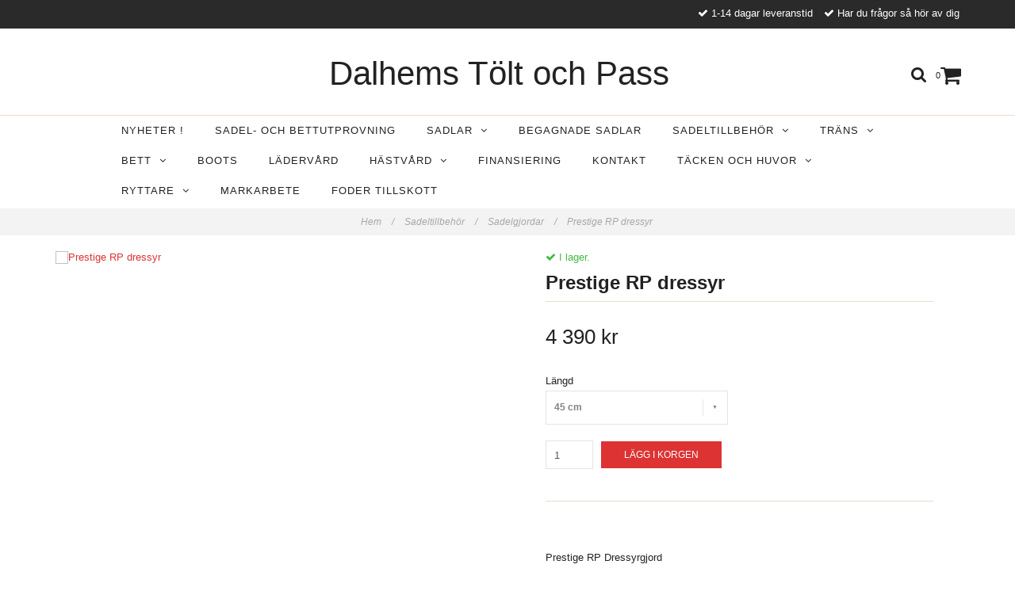

--- FILE ---
content_type: text/html; charset=utf-8
request_url: https://www.dalhemstolt.se/sadel-tillbehor/sadelgjordar/prestige-rp-dressyr-med-liten-platta
body_size: 9344
content:
<!DOCTYPE html>
<html lang="sv">
<head><meta property="ix:host" content="cdn.quickbutik.com/images"><meta http-equiv="Content-Type" content="text/html; charset=utf-8">
<title>Prestige RP dressyr - Dalhems Tölt och Pass</title>
<meta name="author" content="Quickbutik">
<meta name="description" content="Prestige RP Dressyrgjord &amp;nbsp; &amp;nbsp; &amp;nbsp; &amp;nbsp; &amp;nbsp; &amp;nbsp; &amp;nbsp; &amp;nbsp; &amp;nbsp; &amp;nbsp; &amp;nbsp; &amp;nbsp; &amp;nbsp; &amp;nbsp; &amp;nbsp; &amp;nbsp; &amp;nbsp; &amp;nbsp; &amp;nbsp; &amp;n">
<meta property="og:description" content="Prestige RP Dressyrgjord &amp;nbsp; &amp;nbsp; &amp;nbsp; &amp;nbsp; &amp;nbsp; &amp;nbsp; &amp;nbsp; &amp;nbsp; &amp;nbsp; &amp;nbsp; &amp;nbsp; &amp;nbsp; &amp;nbsp; &amp;nbsp; &amp;nbsp; &amp;nbsp; &amp;nbsp; &amp;nbsp; &amp;nbsp; &amp;n">
<meta property="og:title" content="Prestige RP dressyr - Dalhems Tölt och Pass">
<meta property="og:url" content="https://www.dalhemstolt.se/sadel-tillbehor/sadelgjordar/prestige-rp-dressyr-med-liten-platta">
<meta property="og:site_name" content="Dalhems Tölt och Pass">
<meta property="og:type" content="website">
<meta property="og:image" content="https://cdn.quickbutik.com/images/3922P/products/5c4d583de1a0f.jpeg">
<meta property="twitter:card" content="summary">
<meta property="twitter:title" content="Dalhems Tölt och Pass">
<meta property="twitter:description" content="Prestige RP Dressyrgjord &amp;nbsp; &amp;nbsp; &amp;nbsp; &amp;nbsp; &amp;nbsp; &amp;nbsp; &amp;nbsp; &amp;nbsp; &amp;nbsp; &amp;nbsp; &amp;nbsp; &amp;nbsp; &amp;nbsp; &amp;nbsp; &amp;nbsp; &amp;nbsp; &amp;nbsp; &amp;nbsp; &amp;nbsp; &amp;n">
<meta property="twitter:image" content="https://cdn.quickbutik.com/images/3922P/products/5c4d583de1a0f.jpeg">
<meta name="viewport" content="width=device-width, initial-scale=1, maximum-scale=1">
<link href="//maxcdn.bootstrapcdn.com/font-awesome/4.6.3/css/font-awesome.min.css" rel="stylesheet" type="text/css">
<link href="//fonts.googleapis.com/css?family=Roboto:400,700%7CRoboto:400,700" rel="stylesheet" type="text/css"  media="all" /><link href="https://storage.quickbutik.com/stores/3922P/templates/charme/css/assets.css?97726" rel="stylesheet">
<link href="https://storage.quickbutik.com/stores/3922P/templates/charme/css/styles.css?97726" rel="stylesheet">
<style>.wow{visibility:hidden}</style>
<script type="text/javascript" defer>document.addEventListener('DOMContentLoaded', () => {
    document.body.setAttribute('data-qb-page', 'product');
});</script>
</head>
<body>

<div class="nav-container">
	<nav class="top-bar overlay-bar">
        <div class="top-panel hidden-xs">
            <div class="container">
              <div class="row">
                 <div class="col-md-6 col-sm-4 col-xs-12">
                    <div class="top_left_content">
                         
                    </div>
                 </div>
                 <div class="col-md-6 col-sm-8 col-xs-12"> 
                    <div class="top_right_content">
        					<i class='fa fax fa-check'></i> 1-14  dagar leveranstid
        				
        					<i class='fa fax fa-check'></i> Har du frågor så hör av dig
        				
                    </div>
                 </div>
              </div>
           </div>
       </div>
		<div class="container">
		<div class="nav-menu">
			<div class="row">
				<div class="col-sm-12 col-md-12">
				    <div class="row mobile-top-bar">
				        <div class="col-xs-12">
        				    <div class="visible-xs visible-sm mobile-toggle">
                		        <a class="c-hamburger c-hamburger--htx" href="#mobile-menu"><span>toggle</span></a>
                		    </div>
                		    <div class="visible-xs visible-sm mobile-logo">
                		        <div class="logo logo-light logo-text">
                        		    <a href="https://www.dalhemstolt.se" title="Dalhems Tölt och Pass">
                        		        Dalhems Tölt och Pass 
                        		        
                    			    </a>
                			    </div>
                		    </div>
        			        <div class="pull-right top-right-section">
        			            <div class="top-search">
        					        <div class="dropdown dropdown-search">
                                        <a href="#" class="dropdown-toggle dropdown-toggle-search" data-toggle="dropdown"><i class="fa fa-search"></i></a>
                                        <ul class="dropdown-menu" role="menu">
                                            <li>
                                                <form action="/shop/search" method="get">
                        							<input class="form-control search_text" name="s" type="text" size="25" placeholder="Sök" value="">
                        							<button class="search_submit" type="submit">
                        								<i class="fa fa-search"></i>
                        							</button>
                        							<div class="clear"></div>
                        						</form>
                                            </li>
                                        </ul>
                                    </div>
                                </div>
                                <div class="top-bar-cart">
            		                <div class="top-bar-cart-icon">
            		                    <div class="hidden-xs hidden-sm top-bar-cart-total">0</div>
            		                        <div class="nav navbar-nav navbar-right">
            		                            <div class="dropdown cartMenu">
            		                    
            		                                <a href="#" class="dropdown-toggle cart" data-toggle="dropdown"><i class="fa fa-shopping-cart"></i></a>
            		                    
            		                                <ul class="dropdown-menu cart-content" role="menu">
            		                                <li class="visible-xs">
            		                                    <div class="pull-right cart-close">
            		                                        <a href="#" class="dropdown-toggle cart" data-toggle="dropdown"><i class="fa fa-times"></i></a>
            		                                    </div>
            		                                </li>
            		                                <li class="qs-cart-empty" >
            		                                    <p style="padding: 28px;font-weight: 600;margin:0;">Din varukorg är tom, men det behöver den inte vara.</p>
            		                                </li>
            		                                <li class="qs-cart-update" style="display:none;" >
            		                                    <div class="visible-xs" id="CARTHEADER">Din varukorg</div>
            		                                    <table id="CARTITEMS" class="table table-condensed ">
            		                                        <thead>
            		                                            <tr>
            		                                                <td style="width: 220px;">Produkt</td>
            		                                                <td style="width: 127px" class="td-qty">Antal</td>
            		                                                <td style="width: 115px" class="hidden-xs">Pris</td>
            		                                            </tr>
            		                                        </thead>
            		                                        <tbody>
            		                                        </tbody>
            		                                        <tfoot>
            		                                            <tr>
            		                                                <td colspan="1"></td>
            		                                                <td class="cartTotal">0,00 SEK</td>
            		                                                <td colspan="1" class="text-right">
            		                                                    <a href="/cart/index" class="btn btn-primary-custom btn-lg checkout">Till kassan</a>
            		                                                </td>
            		                                            </tr>
            		                                        </tfoot>
            		                                    </table>
            		                                    </li>
            		                                </ul>
            		                            </div>
            		                        </div>            		                </div>
        		                </div>
        			        </div>
				        </div>
				        <div class="col-xs-12" style="display:none;">
                            <div class="top-elements">
        					    <div class="pull-left">
                                </div>
            					<div class="languages pull-left">
            					</div>
            					<div class="taxtoggler pull-left">
            					</div>
            					<div class="clearfix"></div>
        					</div>
				        </div>
				    </div> 
				</div>
		    </div>
		</div>
		</div>
		<div class="nav-menu">
		    <div>
				<div class="hidden-xs hidden-sm">
				    <div class="top-logo top-logo-text">
    				    <a class="logo-link logo-text" href="https://www.dalhemstolt.se" title="Dalhems Tölt och Pass">
        				    Dalhems Tölt och Pass
        					
    					</a>
				    </div>
				    <div class="menu-center">
				        <ul class="menu">
    					        <li class="has-dropdown ">
    					            <a href="/nyheter" title="Nyheter !">Nyheter !</a>
        						</li>
    					        <li class="has-dropdown ">
    					            <a href="/sadel-utprovning" title="Sadel- och bettutprovning">Sadel- och bettutprovning</a>
        						</li>
    					        <li class="has-dropdown">
    					            <a href="/sadlar">Sadlar &nbsp;<i class="fa fa-angle-down"></i></a>
        							<div class="subnav">
        							<div class="borderline"></div>
        							<ul>
        							        <li class=""><a href="/sadlar/amerigo">Amerigo</a></li>
        							        <li class=""><a href="/sadlar/toltrider">Töltrider</a></li>
        							        <li class=""><a href="/sadlar/lippo">Lippo</a></li>
        							        <li class=""><a href="/sadlar/hrimnir">Hrimnir</a></li>
        							        <li class=""><a href="/sadlar/tolthestar">Tölthestar</a></li>
        							        <li class=""><a href="/sadlar/eques">Eques</a></li>
        							        <li class=""><a href="/sadlar/equipe">Equipe</a></li>
        						    </ul>
        							</div>
        						</li>
    					        <li class="has-dropdown ">
    					            <a href="/begagnade-sadlar" title="Begagnade Sadlar">Begagnade Sadlar</a>
        						</li>
    					        <li class="has-dropdown">
    					            <a href="/sadel-tillbehor">Sadeltillbehör &nbsp;<i class="fa fa-angle-down"></i></a>
        							<div class="subnav">
        							<div class="borderline"></div>
        							<ul>
        							        <li class=""><a href="/sadel-tillbehor/koppjarn">Koppjärn</a></li>
        							        <li class=""><a href="/sadel-tillbehor/sadelgjordar">Sadelgjordar</a></li>
        							        <li class=""><a href="/sadel-tillbehor/stiglader">Stigläder</a></li>
        							        <li class=""><a href="/sadel-tillbehor/stigbyglar">Stigbyglar</a></li>
        							        <li class=""><a href="/sadel-tillbehor/sadel-underlagg">Sadelunderlägg</a></li>
        						    </ul>
        							</div>
        						</li>
    					        <li class="has-dropdown">
    					            <a href="/trans">Träns &nbsp;<i class="fa fa-angle-down"></i></a>
        							<div class="subnav">
        							<div class="borderline"></div>
        							<ul>
        							        <li class=""><a href="/trans/eques-step-by-step">Anatomiska träns från Eques</a></li>
                                        	        <li class=""><a href="/trans/eques-step-by-step/pannband">- Pannband</a></li>
                                        	        <li class=""><a href="/trans/eques-step-by-step/nosgrimmor">- Nosgrimmor</a></li>
                                        	        <li class=""><a href="/trans/eques-step-by-step/nackstucke">- Huvudlag</a></li>
        							        <li class=""><a href="/trans/hrimnir-trans">Hrimnir träns</a></li>
        							        <li class=""><a href="/trans/tyglar">Tyglar</a></li>
        							        <li class=""><a href="/trans/eques-ovriga-trans">Övriga träns</a></li>
        							        <li class=""><a href="/trans/trans-nordic-horse">Träns Nordic Horse</a></li>
                                        	        <li class=""><a href="/trans/trans-nordic-horse/26-pannband">- Nackstycke</a></li>
                                        	        <li class=""><a href="/trans/trans-nordic-horse/huvudlag-med-pannband">- Huvudlag med pannband</a></li>
                                        	        <li class=""><a href="/trans/trans-nordic-horse/huvudlag">- Pannband</a></li>
                                        	        <li class=""><a href="/trans/trans-nordic-horse/nos">- Nosgrimmor</a></li>
        						    </ul>
        							</div>
        						</li>
    					        <li class="has-dropdown">
    					            <a href="/bett">Bett &nbsp;<i class="fa fa-angle-down"></i></a>
        							<div class="subnav">
        							<div class="borderline"></div>
        							<ul>
        							        <li class=""><a href="/bett/bett-med-parerstanger">Bett med parerstänger</a></li>
        							        <li class=""><a href="/bett/fasta-ringar">Fasta ringar</a></li>
        							        <li class=""><a href="/bett/losa-ringar">Lösa ringar</a></li>
        							        <li class=""><a href="/bett/bett-tillbehor">Bett tillbehör</a></li>
        							        <li class=""><a href="/bett/stangbettt-hestagallery">Stångbett </a></li>
        						    </ul>
        							</div>
        						</li>
    					        <li class="has-dropdown ">
    					            <a href="/nyheter/gboots" title="Boots">Boots</a>
        						</li>
    					        <li class="has-dropdown ">
    					            <a href="/ladervard" title="Lädervård">Lädervård</a>
        						</li>
    					        <li class="has-dropdown">
    					            <a href="/hastvard">Hästvård &nbsp;<i class="fa fa-angle-down"></i></a>
        							<div class="subnav">
        							<div class="borderline"></div>
        							<ul>
        							        <li class=""><a href="/hastvard/eksem-produkter">Eksem produkter</a></li>
        							        <li class=""><a href="/hastvard/palsvard">Pälsvård</a></li>
        							        <li class=""><a href="/hastvard/hovvard">Hovvård</a></li>
        							        <li class=""><a href="/hastvard/ovrig-hastvard">Övrig hästvård</a></li>
        						    </ul>
        							</div>
        						</li>
    					        <li class="has-dropdown ">
    					            <a href="/finansiering" title="Finansiering">Finansiering</a>
        						</li>
    					        <li class="has-dropdown ">
    					            <a href="/kontakt" title="Kontakt">Kontakt</a>
        						</li>
    					        <li class="has-dropdown">
    					            <a href="/tacken">Täcken och huvor &nbsp;<i class="fa fa-angle-down"></i></a>
        							<div class="subnav">
        							<div class="borderline"></div>
        							<ul>
        							        <li class=""><a href="/tacken/tvatt-och-impregnering-till-tacken">Tvätt och Impregnering till täcken</a></li>
        						    </ul>
        							</div>
        						</li>
    					        <li class="has-dropdown">
    					            <a href="/uhip-klader">Ryttare &nbsp;<i class="fa fa-angle-down"></i></a>
        							<div class="subnav">
        							<div class="borderline"></div>
        							<ul>
        							        <li class=""><a href="/uhip-klader/mellanlager">Overaller</a></li>
        							        <li class=""><a href="/uhip-klader/stovlarstrumporhandskar">Handskar/Strumpor</a></li>
        							        <li class=""><a href="/uhip-klader/kladvard">Klädvård</a></li>
        							        <li class=""><a href="/uhip-klader/hjalmar">Hjälmar</a></li>
        							        <li class=""><a href="/uhip-klader/hit-air-airbagvast">Hit-Air Airbagväst</a></li>
        							        <li class=""><a href="/uhip-klader/byxor">Ridbyxor</a></li>
        							        <li class=""><a href="/uhip-klader/vast">Regnkläder</a></li>
        							        <li class=""><a href="/uhip-klader/jackor">Jackor / Västar</a></li>
        							        <li class=""><a href="/uhip-klader/kappor">Kappor</a></li>
        						    </ul>
        							</div>
        						</li>
    					        <li class="has-dropdown ">
    					            <a href="/markarbete" title="Markarbete">Markarbete</a>
        						</li>
    					        <li class="has-dropdown ">
    					            <a href="/tillskott" title="Foder tillskott">Foder tillskott</a>
        						</li>
    					</ul>
				    </div>
				</div>
			</div>
		</div>
			
	</nav>

</div><div class="main-container">
    <!-- Breadcrumbs --><nav class="breadcrumb" aria-label="breadcrumbs"><a href="/" title="Hem">Hem <div class="separator">/</div>
</a>
    	<a href="/sadel-tillbehor" title="Sadeltillbehör">Sadeltillbehör <div class="separator">/</div>
</a>
    	<a href="/sadel-tillbehor/sadelgjordar" title="Sadelgjordar">Sadelgjordar <div class="separator">/</div>
</a>
    	<a href="/sadel-tillbehor/sadelgjordar/prestige-rp-dressyr-med-liten-platta" title="Prestige RP dressyr">Prestige RP dressyr </a>
    	</nav><!-- The main content --><div class="container">
<!-- Product Detail -->
<div class="product-details">
	<article id="product" itemscope itemtype="http://schema.org/Product">
	<div class="row">
    <div class="col-xs-12 col-sm-6 img wow fadeIn">
        <div class="product-images">
		    <ul id="lightSlider">
				<li data-thumb="https://cdn.quickbutik.com/images/3922P/products/5c4d583de1a0f.jpeg" class="active qs-product-image366">
				    <a href="https://cdn.quickbutik.com/images/3922P/products/5c4d583de1a0f.jpeg" title="Prestige RP dressyr">
					    <img src="https://cdn.quickbutik.com/images/3922P/products/5c4d583de1a0f.jpeg?auto=format" alt="Prestige RP dressyr" />
					</a>
				</li>
		    </ul>
		    <br />
		</div>
    </div> <!-- /col-sm-6 -->
    <div class="col-xs-12 col-sm-6">
        <div class="section_product_info">
        
        <div class="product-stock-box">
            <div class="product-current-stock instock"><i class="fa fa-check"></i> I lager.</div>
            
            
            </div>
        
        <h1 itemprop="name">Prestige RP dressyr</h1>
        
        <div class="marginbottom20"></div>
        
        
        <div itemprop="offers" itemscope itemtype="http://schema.org/Offer">
        	<div class="amount qs-product-price">4 390 kr</div>
        	<meta itemprop="price" content="4390.00">
        	<meta itemprop="itemCondition" content="http://schema.org/NewCondition" />
        	<meta itemprop="priceCurrency" content="SEK">
        	<link itemprop="availability" href="http://schema.org/InStock">
        </div>
        
        <div>
            
            <form class="qs-cart form-inline" method="post">     
                <input type="hidden" class="qs-cart-pid"    value="189">
                <input type="hidden" class="qs-cart-price"  value="4390.00">
				 
                <div class="row">
                    <div class="col-md-5">
                        <div class="form-group">
                            <div class="controls">
                            <label>Längd</label>
                            <br />
                                <select class="qs-cart-option form-control" name="qs-cart-option">
                                    <option value="536" data-name="45 cm">45 cm</option>
                                    <option value="537" data-name="50 cm">50 cm</option>
                                    <option value="2096" data-name="55 cm">55 cm</option>
                                </select>
                            </div>
                        </div>
                        <br />
                    </div>
                </div>
                
				<div class="row">
                <div class="form-group col-xs-12 addCart">
                    <input name="qs-cart-qty" type="number" min="1" max="100" class="qs-cart-qty form-control span4" value="1" />
                    <button name="checkout" data-unavailable-txt="Tyvärr slut i lager" class="btn btn-primary-custom qs-cart-submit btn-lg qty-cart-submit" type="submit">Lägg i korgen</button>
                </div>
  				</div>
            </form>
            
            
            
            
            <div class="product_description" itemprop="description">
                <main><p><br></p></main><p>Prestige RP Dressyrgjord &nbsp; &nbsp; &nbsp; &nbsp; &nbsp; &nbsp; &nbsp; &nbsp; &nbsp; &nbsp; &nbsp; &nbsp; &nbsp; &nbsp; &nbsp; &nbsp; &nbsp; &nbsp; &nbsp; &nbsp; &nbsp; &nbsp; &nbsp; &nbsp; &nbsp; &nbsp; &nbsp; &nbsp; &nbsp; &nbsp; &nbsp; &nbsp; &nbsp; &nbsp; &nbsp; &nbsp; &nbsp; &nbsp; &nbsp; &nbsp; &nbsp; &nbsp; &nbsp; &nbsp; &nbsp; &nbsp; &nbsp; &nbsp; &nbsp; &nbsp; &nbsp; &nbsp; &nbsp; &nbsp; &nbsp; &nbsp; &nbsp; &nbsp; &nbsp; &nbsp; &nbsp; &nbsp; &nbsp; &nbsp; &nbsp; &nbsp; &nbsp; &nbsp; &nbsp; &nbsp; &nbsp; &nbsp; &nbsp; &nbsp; &nbsp; &nbsp; &nbsp;&nbsp;</p><p>&nbsp;Denna revolutionerande gjord är tillverkad i två delar, dels en rund platta och dels en specialdesignad gjord, med resår i båda ändar, som glider fritt genom plattan. RP-gjorden ger följande fördelar: Eftersom gjorden kan glida genom plattan ligger hela tiden plattan stilla och det drar inte i hästens hud när gjorden rör sig. Trycket från gjorden sprids över en större yta tack vare plattan, vilket gör det bekvämare för hästen. Tack vare den paddade, rundade formen och de tre inre ovala inläggen, som är gjorda i ett extremt mjukt material, blir det som en luftkudde som ytterligare minskar trycket i området. Denna modell har en mindre platta än originalet, för att passa även lite mindre och nättare hästar.</p><p><br></p><style type="text/css">img.wp-smiley,img.emoji {display: inline !important;border: none !important;box-shadow: none !important;height: 1em !important;width: 1em !important;margin: 0 .07em !important;vertical-align: -0.1em !important;background: none !important;padding: 0 !important;}</style><p>&nbsp; &nbsp;</p><style type="text/css">.wpml-ls-statics-shortcode_actions{background-color:#eeeeee;}.wpml-ls-statics-shortcode_actions, .wpml-ls-statics-shortcode_actions .wpml-ls-sub-menu, .wpml-ls-statics-shortcode_actions a {border-color:#cdcdcd;}.wpml-ls-statics-shortcode_actions a {color:#444444;background-color:#ffffff;}.wpml-ls-statics-shortcode_actions a:hover,.wpml-ls-statics-shortcode_actions a:focus {color:#000000;background-color:#eeeeee;}.wpml-ls-statics-shortcode_actions .wpml-ls-current-language>a {color:#444444;background-color:#ffffff;}.wpml-ls-statics-shortcode_actions .wpml-ls-current-language:hover>a, .wpml-ls-statics-shortcode_actions .wpml-ls-current-language>a:focus {color:#000000;background-color:#eeeeee;}</style><p>&nbsp; &nbsp; &nbsp; &nbsp; &nbsp; &nbsp; &nbsp; &nbsp; &nbsp; &nbsp; &nbsp; &nbsp; &nbsp; &nbsp; &nbsp;</p><style type="text/css">form.cart button.single_add_to_cart_button, form.cart .quantity, table.variations, form.variations_form, .single_variation_wrap .variations_button, .widget.woocommerce.widget_shopping_cart, .woocommerce-variation-price{display: none !important}</style><style type="text/css">a.ywctm-custom-button {color: #000000 !important;background-color: #ffffff !important;}a.ywctm-custom-button:hover {color: #ff0000 !important;background-color: #cccccc !important;}</style><style>.bg{opacity: 0; transition: opacity 1s; -webkit-transition: opacity 1s;} .bg-loaded{opacity: 1;}</style><p>&nbsp; &nbsp; &nbsp; &nbsp;</p><noscript>&amp;amp;amp;amp;amp;amp;amp;amp;amp;amp;amp;amp;amp;amp;amp;amp;amp;amp;amp;amp;amp;amp;amp;amp;amp;amp;amp;amp;amp;amp;amp;lt;style&amp;amp;amp;amp;amp;amp;amp;amp;amp;amp;amp;amp;amp;amp;amp;amp;amp;amp;amp;amp;amp;amp;amp;amp;amp;amp;amp;amp;amp;amp;amp;gt;.woocommerce-product-gallery{ opacity: 1 !important; }&amp;amp;amp;amp;amp;amp;amp;amp;amp;amp;amp;amp;amp;amp;amp;amp;amp;amp;amp;amp;amp;amp;amp;amp;amp;amp;amp;amp;amp;amp;amp;lt;/style&amp;amp;amp;amp;amp;amp;amp;amp;amp;amp;amp;amp;amp;amp;amp;amp;amp;amp;amp;amp;amp;amp;amp;amp;amp;amp;amp;amp;amp;amp;amp;gt;</noscript><p>&nbsp; &nbsp; &nbsp;</p><style type="text/css">:root {--primary-color: #DD3333;}/* Site Width */.header-main{height: 100px}#logo img{max-height: 100px}#logo{width:166px;}.header-top{min-height: 20px}.has-transparent + .page-title:first-of-type,.has-transparent + #main > .page-title,.has-transparent + #main > div > .page-title,.has-transparent + #main .page-header-wrapper:first-of-type .page-title{padding-top: 100px;}.header.show-on-scroll,.stuck .header-main{height:70px!important}.stuck #logo img{max-height: 70px!important}.header-bg-color, .header-wrapper {background-color: rgba(0,0,0,0.9)}.header-bottom {background-color: #F1F1F1}@media (max-width: 549px) {.header-main{height: 70px}#logo img{max-height: 70px}}.nav-dropdown{font-size:100%}/* Color */.accordion-title.active, .has-icon-bg .icon .icon-inner,.logo a, .primary.is-underline, .primary.is-link, .badge-outline .badge-inner, .nav-outline > li.active> a,.nav-outline >li.active > a, .cart-icon strong,[data-color='primary'], .is-outline.primary{color: #DD3333;}/* Color !important */[data-text-color="primary"]{color: #DD3333!important;}/* Background */.scroll-to-bullets a,.featured-title, .label-new.menu-item > a:after, .nav-pagination > li > .current,.nav-pagination > li > span:hover,.nav-pagination > li > a:hover,.has-hover:hover .badge-outline .badge-inner,button[type="submit"], .button.wc-forward:not(.checkout):not(.checkout-button), .button.submit-button, .button.primary:not(.is-outline),.featured-table .title,.is-outline:hover, .has-icon:hover .icon-label,.nav-dropdown-bold .nav-column li > a:hover, .nav-dropdown.nav-dropdown-bold > li > a:hover, .nav-dropdown-bold.dark .nav-column li > a:hover, .nav-dropdown.nav-dropdown-bold.dark > li > a:hover, .is-outline:hover, .tagcloud a:hover,.grid-tools a, input[type='submit']:not(.is-form), .box-badge:hover .box-text, input.button.alt,.nav-box > li > a:hover,.nav-box > li.active > a,.nav-pills > li.active > a ,.current-dropdown .cart-icon strong, .cart-icon:hover strong, .nav-line-bottom > li > a:before, .nav-line-grow > li > a:before, .nav-line > li > a:before,.banner, .header-top, .slider-nav-circle .flickity-prev-next-button:hover svg, .slider-nav-circle .flickity-prev-next-button:hover .arrow, .primary.is-outline:hover, .button.primary:not(.is-outline), input[type='submit'].primary, input[type='submit'].primary, input[type='reset'].button, input[type='button'].primary, .badge-inner{background-color: #DD3333;}/* Border */.nav-vertical.nav-tabs > li.active > a,.scroll-to-bullets a.active,.nav-pagination > li > .current,.nav-pagination > li > span:hover,.nav-pagination > li > a:hover,.has-hover:hover .badge-outline .badge-inner,.accordion-title.active,.featured-table,.is-outline:hover, .tagcloud a:hover,blockquote, .has-border, .cart-icon strong:after,.cart-icon strong,.blockUI:before, .processing:before,.loading-spin, .slider-nav-circle .flickity-prev-next-button:hover svg, .slider-nav-circle .flickity-prev-next-button:hover .arrow, .primary.is-outline:hover{border-color: #DD3333}.nav-tabs > li.active > a{border-top-color: #DD3333}/* Fill */.slider .flickity-prev-next-button:hover svg,.slider .flickity-prev-next-button:hover .arrow{fill: #DD3333;}/* Background Color */[data-icon-label]:after, .secondary.is-underline:hover,.secondary.is-outline:hover,.icon-label,.button.secondary:not(.is-outline),.button.alt:not(.is-outline), .badge-inner.on-sale, .button.checkout, .single_add_to_cart_button{ background-color:#1E73BE; }/* Color */.secondary.is-underline,.secondary.is-link, .secondary.is-outline,.stars a.active, .star-rating:before, .woocommerce-page .star-rating:before,.star-rating span:before, .color-secondary{color: #1E73BE}/* Color !important */[data-text-color="secondary"]{color: #1E73BE!important;}/* Border */.secondary.is-outline:hover{border-color:#1E73BE}body{font-family:"Lato", sans-serif}body{font-weight: 400}.nav > li > a {font-family:"Lato", sans-serif;}.nav > li > a {font-weight: 700;}h1,h2,h3,h4,h5,h6,.heading-font, .off-canvas-center .nav-sidebar.nav-vertical > li > a{font-family: "Lato", sans-serif;}h1,h2,h3,h4,h5,h6,.heading-font,.banner h1,.banner h2{font-weight: 700;}.alt-font{font-family: "Dancing Script", sans-serif;}a{color: #DD3333;}a:hover{color: ;}.tagcloud a:hover{border-color: ;background-color: ;}.shop-page-title.featured-title .title-bg{ background-image: url(http://eques.dk/wp-content/uploads/2016/11/AHEJ4716-Edit_web.jpg)!important;}@media screen and (min-width: 550px){.products .box-vertical .box-image{min-width: 247px!important;width: 247px!important;}}.label-new.menu-item > a:after{content:"Ny";}.label-hot.menu-item > a:after{content:"Hot";}.label-sale.menu-item > a:after{content:"Tilbud";}.label-popular.menu-item > a:after{content:"Populært";}</style><main><p><br></p></main>
            </div>
            
            <div id="share"></div>
        </div>
        </div>
    </div> <!-- /col-sm-6 -->
    </div>
  </article>
</div>
<div class="clearfix"></div>
</div><footer>
    <div class="container">
   <div class="section_footer">
         <div class="row">
                <div class=" col-md-4 col-xs-12">
                   <h4>Kundtjänst</h4>
                    <div class="footer-menu">
            		    <ul>
                            <li>
                                <a href="/contact">Kontakt</a>
                        	</li>
                            <li>
                                <a href="/sidor/terms-and-conditions">Köpvillkor</a>
                        	</li>
                        </ul>
                    </div>
                </div>
                <div class=" col-md-4 col-xs-12">
                   <h4>Om oss</h4>
                   <div class="main-text">
                        Vi fokuserar på produkter med bra kvalitet som vi vet fungerar.
                   </div>
                </div>
                <div class=" col-md-4 col-xs-12">
                   <div class="section_newsletter">
                      <h4>Anmäl dig till vårt nyhetsbrev</h4>
                      <form id="newsletter_form" action="/shop/newsletter" method="post" target="_blank">
                          <div class="form-group form-group-default">
                          <div class="input-group">
                             <input type="email" class="form-control" name="email" placeholder="Ange e-postadress" required="">
                             <span class="input-group-btn">
                                <button type="submit" class="btn btn-default">Prenumerera</button>
                              </span>
                          </div>
                          </div>
                      </form>
                   </div>
                </div>
                <div class=" col-md-12 col-xs-12 text-center">
                   <div class="socials text-center">
                          <a href="https://www.facebook.com/Dalhems-T%C3%B6lt-och-Pass-499607883490386/" target="_blank" class="btn btn-facebook social"><i class="fa fa-facebook"></i></a>
                   </div>
                </div>
                <div class=" col-md-12 col-xs-12 text-center">
                    <div class="paymentmethods">
                         <img alt="Visa" class="x15" src="/assets/shopassets/paylogos/visa.png">
                         <img alt="MasterCard" src="/assets/shopassets/paylogos/mastercard.png">
                         <img alt="Klarna" class="x1" src="/assets/shopassets/paylogos/klarna.png"> 
                      </div>
                </div>
         </div>
   </div>
   <div class="row">
        <div class="col-md-12 col-xs-12 text-center">
           <div class="copyright_line">© Copyright Dalhems Tölt och Pass</div>
           <div class="poweredby"><a style="text-decoration: none;" target="_blank" rel="nofollow sponsored" title="Powered by Quickbutik" href="https://quickbutik.com">Powered by Quickbutik</a></div>
        </div>
    </div>
    </div>
</footer>
</div>

<!-- The mobile menu -->
<div id="mobile-bar-settings" data-lbl-overview="Översikt" data-lbl-search="Sök"></div>

<nav id="mobile-menu" style="visibility:hidden;"><ul>
<li>
        <a href="/nyheter">Nyheter !</a>
        </li>
    <li>
        <a href="/sadel-utprovning">Sadel- och bettutprovning</a>
        </li>
    <li>
        <a href="/sadlar"><span>Sadlar</span></a>
        <ul>
<li><a class="show-all" href="/sadlar" title="Sadlar">Visa allt iSadlar</a></li>
		    <li><a href="/sadlar/amerigo">Amerigo</a></li>
		        <li><a href="/sadlar/toltrider">Töltrider</a></li>
		        <li><a href="/sadlar/lippo">Lippo</a></li>
		        <li><a href="/sadlar/hrimnir">Hrimnir</a></li>
		        <li><a href="/sadlar/tolthestar">Tölthestar</a></li>
		        <li><a href="/sadlar/eques">Eques</a></li>
		        <li><a href="/sadlar/equipe">Equipe</a></li>
		        
</ul>
</li>
    <li>
        <a href="/begagnade-sadlar">Begagnade Sadlar</a>
        </li>
    <li>
        <a href="/sadel-tillbehor"><span>Sadeltillbehör</span></a>
        <ul>
<li><a class="show-all" href="/sadel-tillbehor" title="Sadeltillbehör">Visa allt iSadeltillbehör</a></li>
		    <li><a href="/sadel-tillbehor/koppjarn">Koppjärn</a></li>
		        <li><a href="/sadel-tillbehor/sadelgjordar">Sadelgjordar</a></li>
		        <li><a href="/sadel-tillbehor/stiglader">Stigläder</a></li>
		        <li><a href="/sadel-tillbehor/stigbyglar">Stigbyglar</a></li>
		        <li><a href="/sadel-tillbehor/sadel-underlagg">Sadelunderlägg</a></li>
		        
</ul>
</li>
    <li>
        <a href="/trans"><span>Träns</span></a>
        <ul>
<li><a class="show-all" href="/trans" title="Träns">Visa allt iTräns</a></li>
		    <li><a href="/trans/eques-step-by-step">Anatomiska träns från Eques</a></li>
		        <li><a href="/trans/eques-step-by-step/pannband">- Pannband</a></li>
            		<li><a href="/trans/eques-step-by-step/nosgrimmor">- Nosgrimmor</a></li>
            		<li><a href="/trans/eques-step-by-step/nackstucke">- Huvudlag</a></li>
            		<li><a href="/trans/hrimnir-trans">Hrimnir träns</a></li>
		        <li><a href="/trans/tyglar">Tyglar</a></li>
		        <li><a href="/trans/eques-ovriga-trans">Övriga träns</a></li>
		        <li><a href="/trans/trans-nordic-horse">Träns Nordic Horse</a></li>
		        <li><a href="/trans/trans-nordic-horse/26-pannband">- Nackstycke</a></li>
            		<li><a href="/trans/trans-nordic-horse/huvudlag-med-pannband">- Huvudlag med pannband</a></li>
            		<li><a href="/trans/trans-nordic-horse/huvudlag">- Pannband</a></li>
            		<li><a href="/trans/trans-nordic-horse/nos">- Nosgrimmor</a></li>
            		
</ul>
</li>
    <li>
        <a href="/bett"><span>Bett</span></a>
        <ul>
<li><a class="show-all" href="/bett" title="Bett">Visa allt iBett</a></li>
		    <li><a href="/bett/bett-med-parerstanger">Bett med parerstänger</a></li>
		        <li><a href="/bett/fasta-ringar">Fasta ringar</a></li>
		        <li><a href="/bett/losa-ringar">Lösa ringar</a></li>
		        <li><a href="/bett/bett-tillbehor">Bett tillbehör</a></li>
		        <li><a href="/bett/stangbettt-hestagallery">Stångbett </a></li>
		        
</ul>
</li>
    <li>
        <a href="/nyheter/gboots">Boots</a>
        </li>
    <li>
        <a href="/ladervard">Lädervård</a>
        </li>
    <li>
        <a href="/hastvard"><span>Hästvård</span></a>
        <ul>
<li><a class="show-all" href="/hastvard" title="Hästvård">Visa allt iHästvård</a></li>
		    <li><a href="/hastvard/eksem-produkter">Eksem produkter</a></li>
		        <li><a href="/hastvard/palsvard">Pälsvård</a></li>
		        <li><a href="/hastvard/hovvard">Hovvård</a></li>
		        <li><a href="/hastvard/ovrig-hastvard">Övrig hästvård</a></li>
		        
</ul>
</li>
    <li>
        <a href="/finansiering">Finansiering</a>
        </li>
    <li>
        <a href="/kontakt">Kontakt</a>
        </li>
    <li>
        <a href="/tacken"><span>Täcken och huvor</span></a>
        <ul>
<li><a class="show-all" href="/tacken" title="Täcken och huvor">Visa allt iTäcken och huvor</a></li>
		    <li><a href="/tacken/tvatt-och-impregnering-till-tacken">Tvätt och Impregnering till täcken</a></li>
		        
</ul>
</li>
    <li>
        <a href="/uhip-klader"><span>Ryttare</span></a>
        <ul>
<li><a class="show-all" href="/uhip-klader" title="Ryttare">Visa allt iRyttare</a></li>
		    <li><a href="/uhip-klader/mellanlager">Overaller</a></li>
		        <li><a href="/uhip-klader/stovlarstrumporhandskar">Handskar/Strumpor</a></li>
		        <li><a href="/uhip-klader/kladvard">Klädvård</a></li>
		        <li><a href="/uhip-klader/hjalmar">Hjälmar</a></li>
		        <li><a href="/uhip-klader/hit-air-airbagvast">Hit-Air Airbagväst</a></li>
		        <li><a href="/uhip-klader/byxor">Ridbyxor</a></li>
		        <li><a href="/uhip-klader/vast">Regnkläder</a></li>
		        <li><a href="/uhip-klader/jackor">Jackor / Västar</a></li>
		        <li><a href="/uhip-klader/kappor">Kappor</a></li>
		        
</ul>
</li>
    <li>
        <a href="/markarbete">Markarbete</a>
        </li>
    <li>
        <a href="/tillskott">Foder tillskott</a>
        </li>
    <li>
        <a href="/contact">Kontakt</a>
        </li>
<li>
        <a href="/sidor/terms-and-conditions">Köpvillkor</a>
        </li>
</ul></nav><script type="text/javascript" src="https://storage.quickbutik.com/stores/3922P/templates/charme/js/jquery.min.js?97726"></script><script type="text/javascript" src="https://storage.quickbutik.com/stores/3922P/templates/charme/js/plugins.js?97726"></script><script type="text/javascript" src="https://storage.quickbutik.com/stores/3922P/templates/charme/js/qs_functions.js?97726"></script><script type="text/javascript" src="https://storage.quickbutik.com/stores/3922P/templates/charme/js/custom.js?97726"></script><script type="text/javascript">
    
    $(document).ready(function(){$('#mobile-menu').css({'visibility':'visible'});$("#mobile-menu").mmenu({navbar:{title:$("#mobile-bar-settings").attr("data-lbl-overview"),url:"/"},navbars:[{position:"top",content:["searchfield"]}],classNames:{fixedElements:{fixed:"mm-fixed"}},searchfield:{placeholder:$("#mobile-bar-settings").attr("data-lbl-search"),add:!0,search:!1}});var e=$("#mobile-menu").data("mmenu");e.bind("opening",function(){$(".c-hamburger").addClass("is-active")}),e.bind("close",function(){$(".c-hamburger").removeClass("is-active")}),$("#mobile-menu .mm-search input").keyup(function(e){13==e.keyCode&&(window.location.href="/shop/search?s="+$(this).val())}),$(".mm-next").addClass("mm-fullsubopen")});
    
    
    $('#newsletter_form').submit(function(e){
            e.preventDefault();
            
            $.post('/shop/newsletter', $.param($(this).serializeArray()), function(data) {
                if(data.error) { 
                    alert('Vänligen kontrollera din e-postadress.');
                }else{
                    alert('Du har nu anmält dig till vårt nyhetsbrev.');
                }
            }, "json");
    });
    
    $(document).ready(function(){
        $('.dropdown-toggle-search').click(function(){
            if($(this).parent().hasClass('open'))
            {
                $('.search_text').focus();
            }
        });
    });
    
    </script><script>
    new WOW().init();
    </script><script type="text/javascript">var qs_options = [{"id":"668","product_id":"189","sku":null,"qty":null,"price":"4 390 kr","weight":"2000","before_price":null,"image_id":null,"gtin":"","supplier_sku":null,"hidden":null,"allow_minusqty":null,"preorder":null,"min_purchase_quantity":null,"max_purchase_quantity":null,"preselected":null,"available":true,"ovalue_id_1_position":"2","ovalue_id_2_position":999,"ovalue_id_3_position":999,"ovalue_id_4_position":999,"ovalue_id_5_position":999,"position":"2","values_name":["45 cm"],"values_id":["536"],"options":["45 cm"],"option_1":"45 cm","title":"45 cm","price_raw":"4390.00","before_price_raw":null},{"id":"669","product_id":"189","sku":null,"qty":null,"price":"4 390 kr","weight":"2000","before_price":null,"image_id":null,"gtin":"","supplier_sku":null,"hidden":null,"allow_minusqty":null,"preorder":null,"min_purchase_quantity":null,"max_purchase_quantity":null,"preselected":null,"available":true,"ovalue_id_1_position":"3","ovalue_id_2_position":999,"ovalue_id_3_position":999,"ovalue_id_4_position":999,"ovalue_id_5_position":999,"position":"3","values_name":["50 cm"],"values_id":["537"],"options":["50 cm"],"option_1":"50 cm","title":"50 cm","price_raw":"4390.00","before_price_raw":null},{"id":"2587","product_id":"189","sku":null,"qty":null,"price":"4 390 kr","weight":"2000","before_price":null,"image_id":null,"gtin":null,"supplier_sku":null,"hidden":null,"allow_minusqty":null,"preorder":null,"min_purchase_quantity":null,"max_purchase_quantity":null,"preselected":null,"available":true,"ovalue_id_1_position":"4","ovalue_id_2_position":999,"ovalue_id_3_position":999,"ovalue_id_4_position":999,"ovalue_id_5_position":999,"position":"4","values_name":["55 cm"],"values_id":["2096"],"options":["55 cm"],"option_1":"55 cm","title":"55 cm","price_raw":"4390.00","before_price_raw":null}];</script>
<script type="text/javascript">var qs_store_url = "https://www.dalhemstolt.se";</script>
<script type="text/javascript">var qs_store_apps_data = {"location":"\/sadel-tillbehor\/sadelgjordar\/prestige-rp-dressyr-med-liten-platta","products":[],"product_id":"189","category_id":null,"category_name":"Sadelgjordar","fetch":"fetch","order":null,"search":null,"recentPurchaseId":null,"product":{"title":"Prestige RP dressyr","price":"4 390 kr","price_raw":"4390.00","before_price":"0 kr","hasVariants":true,"weight":"2000","stock":false,"url":"\/sadel-tillbehor\/sadelgjordar\/prestige-rp-dressyr-med-liten-platta","preorder":false,"images":[{"url":"https:\/\/cdn.quickbutik.com\/images\/3922P\/products\/5c4d583de1a0f.jpeg","position":"1","title":"5c4d583de1a0f.jpeg","is_youtube_thumbnail":false}]}}; var qs_store_apps = [];</script>
<script>if (typeof qs_options !== "undefined") { qs_store_apps_data.variants = JSON.stringify(Array.isArray(qs_options) ? qs_options : []); }</script>
<script type="text/javascript">$.ajax({type:"POST",url:"https://www.dalhemstolt.se/apps/fetch",async:!1,data:qs_store_apps_data, success:function(s){qs_store_apps=s}});</script>
<script type="text/javascript" src="/assets/qb_essentials.babel.js?v=20251006"></script><script type="text/javascript"> var recaptchaSiteKey="6Lc-2GcUAAAAAMXG8Lz5S_MpVshTUeESW6iJqK0_"; </script>    <script src="/assets/shopassets/misc/magicbean.js?v=1" data-shop-id="3922" data-url="https://magic-bean.services.quickbutik.com/v1/sow" data-site-section="1" data-key="aa2500a14edefb693614acf88190ac8e" defer></script>
<script type="text/javascript">document.addEventListener("DOMContentLoaded", function() {
const viewProductEvent = new CustomEvent('view-product', {
                detail: {
                    id: '189',
                    name: 'Prestige RP dressyr',
                    currency: 'SEK',
                    price: '4390.00'
                }
            });
            document.dispatchEvent(viewProductEvent);
});</script><script defer src="https://static.cloudflareinsights.com/beacon.min.js/vcd15cbe7772f49c399c6a5babf22c1241717689176015" integrity="sha512-ZpsOmlRQV6y907TI0dKBHq9Md29nnaEIPlkf84rnaERnq6zvWvPUqr2ft8M1aS28oN72PdrCzSjY4U6VaAw1EQ==" data-cf-beacon='{"rayId":"9bf798f43d3d24ce","version":"2025.9.1","serverTiming":{"name":{"cfExtPri":true,"cfEdge":true,"cfOrigin":true,"cfL4":true,"cfSpeedBrain":true,"cfCacheStatus":true}},"token":"7a304e0c4e854d16bca3b20c50bbf8db","b":1}' crossorigin="anonymous"></script>
</body>
</html>
